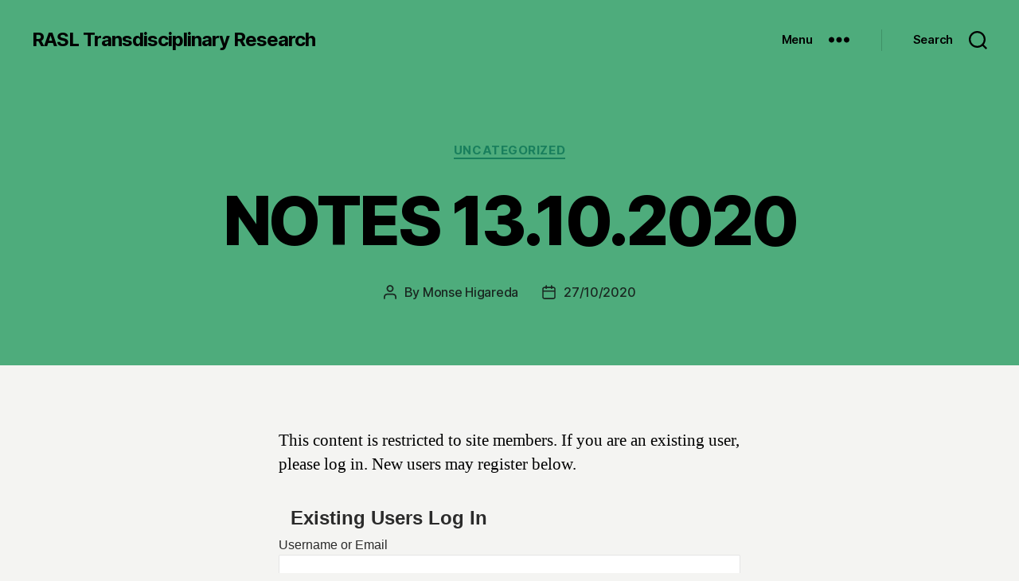

--- FILE ---
content_type: text/html; charset=UTF-8
request_url: https://transdisciplinaryresearch.rasl.nu/notes-13-10-2020/
body_size: 8977
content:
<!DOCTYPE html>
<html class="no-js" lang="en-US">
<head>
<meta charset="UTF-8">
<meta name="viewport" content="width=device-width, initial-scale=1.0" >
<link rel="profile" href="https://gmpg.org/xfn/11">
<title>NOTES 13.10.2020 &#8211; RASL Transdisciplinary Research</title>
<meta name='robots' content='max-image-preview:large' />
<link rel="alternate" type="application/rss+xml" title="RASL Transdisciplinary Research &raquo; Feed" href="https://transdisciplinaryresearch.rasl.nu/feed/" />
<link rel="alternate" type="application/rss+xml" title="RASL Transdisciplinary Research &raquo; Comments Feed" href="https://transdisciplinaryresearch.rasl.nu/comments/feed/" />
<link rel="alternate" type="application/rss+xml" title="RASL Transdisciplinary Research &raquo; NOTES 13.10.2020 Comments Feed" href="https://transdisciplinaryresearch.rasl.nu/notes-13-10-2020/feed/" />
<link rel='stylesheet' id='wp-block-library-css' href='https://transdisciplinaryresearch.rasl.nu/wp-includes/css/dist/block-library/style.min.css?ver=6.5.3' media='all' />
<style id='classic-theme-styles-inline-css'>
/*! This file is auto-generated */
.wp-block-button__link{color:#fff;background-color:#32373c;border-radius:9999px;box-shadow:none;text-decoration:none;padding:calc(.667em + 2px) calc(1.333em + 2px);font-size:1.125em}.wp-block-file__button{background:#32373c;color:#fff;text-decoration:none}
</style>
<style id='global-styles-inline-css'>
body{--wp--preset--color--black: #000000;--wp--preset--color--cyan-bluish-gray: #abb8c3;--wp--preset--color--white: #ffffff;--wp--preset--color--pale-pink: #f78da7;--wp--preset--color--vivid-red: #cf2e2e;--wp--preset--color--luminous-vivid-orange: #ff6900;--wp--preset--color--luminous-vivid-amber: #fcb900;--wp--preset--color--light-green-cyan: #7bdcb5;--wp--preset--color--vivid-green-cyan: #00d084;--wp--preset--color--pale-cyan-blue: #8ed1fc;--wp--preset--color--vivid-cyan-blue: #0693e3;--wp--preset--color--vivid-purple: #9b51e0;--wp--preset--color--accent: #197f5d;--wp--preset--color--primary: #000000;--wp--preset--color--secondary: #64645d;--wp--preset--color--subtle-background: #d3d3c9;--wp--preset--color--background: #f4f4f2;--wp--preset--gradient--vivid-cyan-blue-to-vivid-purple: linear-gradient(135deg,rgba(6,147,227,1) 0%,rgb(155,81,224) 100%);--wp--preset--gradient--light-green-cyan-to-vivid-green-cyan: linear-gradient(135deg,rgb(122,220,180) 0%,rgb(0,208,130) 100%);--wp--preset--gradient--luminous-vivid-amber-to-luminous-vivid-orange: linear-gradient(135deg,rgba(252,185,0,1) 0%,rgba(255,105,0,1) 100%);--wp--preset--gradient--luminous-vivid-orange-to-vivid-red: linear-gradient(135deg,rgba(255,105,0,1) 0%,rgb(207,46,46) 100%);--wp--preset--gradient--very-light-gray-to-cyan-bluish-gray: linear-gradient(135deg,rgb(238,238,238) 0%,rgb(169,184,195) 100%);--wp--preset--gradient--cool-to-warm-spectrum: linear-gradient(135deg,rgb(74,234,220) 0%,rgb(151,120,209) 20%,rgb(207,42,186) 40%,rgb(238,44,130) 60%,rgb(251,105,98) 80%,rgb(254,248,76) 100%);--wp--preset--gradient--blush-light-purple: linear-gradient(135deg,rgb(255,206,236) 0%,rgb(152,150,240) 100%);--wp--preset--gradient--blush-bordeaux: linear-gradient(135deg,rgb(254,205,165) 0%,rgb(254,45,45) 50%,rgb(107,0,62) 100%);--wp--preset--gradient--luminous-dusk: linear-gradient(135deg,rgb(255,203,112) 0%,rgb(199,81,192) 50%,rgb(65,88,208) 100%);--wp--preset--gradient--pale-ocean: linear-gradient(135deg,rgb(255,245,203) 0%,rgb(182,227,212) 50%,rgb(51,167,181) 100%);--wp--preset--gradient--electric-grass: linear-gradient(135deg,rgb(202,248,128) 0%,rgb(113,206,126) 100%);--wp--preset--gradient--midnight: linear-gradient(135deg,rgb(2,3,129) 0%,rgb(40,116,252) 100%);--wp--preset--font-size--small: 18px;--wp--preset--font-size--medium: 20px;--wp--preset--font-size--large: 26.25px;--wp--preset--font-size--x-large: 42px;--wp--preset--font-size--normal: 21px;--wp--preset--font-size--larger: 32px;--wp--preset--spacing--20: 0.44rem;--wp--preset--spacing--30: 0.67rem;--wp--preset--spacing--40: 1rem;--wp--preset--spacing--50: 1.5rem;--wp--preset--spacing--60: 2.25rem;--wp--preset--spacing--70: 3.38rem;--wp--preset--spacing--80: 5.06rem;--wp--preset--shadow--natural: 6px 6px 9px rgba(0, 0, 0, 0.2);--wp--preset--shadow--deep: 12px 12px 50px rgba(0, 0, 0, 0.4);--wp--preset--shadow--sharp: 6px 6px 0px rgba(0, 0, 0, 0.2);--wp--preset--shadow--outlined: 6px 6px 0px -3px rgba(255, 255, 255, 1), 6px 6px rgba(0, 0, 0, 1);--wp--preset--shadow--crisp: 6px 6px 0px rgba(0, 0, 0, 1);}:where(.is-layout-flex){gap: 0.5em;}:where(.is-layout-grid){gap: 0.5em;}body .is-layout-flex{display: flex;}body .is-layout-flex{flex-wrap: wrap;align-items: center;}body .is-layout-flex > *{margin: 0;}body .is-layout-grid{display: grid;}body .is-layout-grid > *{margin: 0;}:where(.wp-block-columns.is-layout-flex){gap: 2em;}:where(.wp-block-columns.is-layout-grid){gap: 2em;}:where(.wp-block-post-template.is-layout-flex){gap: 1.25em;}:where(.wp-block-post-template.is-layout-grid){gap: 1.25em;}.has-black-color{color: var(--wp--preset--color--black) !important;}.has-cyan-bluish-gray-color{color: var(--wp--preset--color--cyan-bluish-gray) !important;}.has-white-color{color: var(--wp--preset--color--white) !important;}.has-pale-pink-color{color: var(--wp--preset--color--pale-pink) !important;}.has-vivid-red-color{color: var(--wp--preset--color--vivid-red) !important;}.has-luminous-vivid-orange-color{color: var(--wp--preset--color--luminous-vivid-orange) !important;}.has-luminous-vivid-amber-color{color: var(--wp--preset--color--luminous-vivid-amber) !important;}.has-light-green-cyan-color{color: var(--wp--preset--color--light-green-cyan) !important;}.has-vivid-green-cyan-color{color: var(--wp--preset--color--vivid-green-cyan) !important;}.has-pale-cyan-blue-color{color: var(--wp--preset--color--pale-cyan-blue) !important;}.has-vivid-cyan-blue-color{color: var(--wp--preset--color--vivid-cyan-blue) !important;}.has-vivid-purple-color{color: var(--wp--preset--color--vivid-purple) !important;}.has-black-background-color{background-color: var(--wp--preset--color--black) !important;}.has-cyan-bluish-gray-background-color{background-color: var(--wp--preset--color--cyan-bluish-gray) !important;}.has-white-background-color{background-color: var(--wp--preset--color--white) !important;}.has-pale-pink-background-color{background-color: var(--wp--preset--color--pale-pink) !important;}.has-vivid-red-background-color{background-color: var(--wp--preset--color--vivid-red) !important;}.has-luminous-vivid-orange-background-color{background-color: var(--wp--preset--color--luminous-vivid-orange) !important;}.has-luminous-vivid-amber-background-color{background-color: var(--wp--preset--color--luminous-vivid-amber) !important;}.has-light-green-cyan-background-color{background-color: var(--wp--preset--color--light-green-cyan) !important;}.has-vivid-green-cyan-background-color{background-color: var(--wp--preset--color--vivid-green-cyan) !important;}.has-pale-cyan-blue-background-color{background-color: var(--wp--preset--color--pale-cyan-blue) !important;}.has-vivid-cyan-blue-background-color{background-color: var(--wp--preset--color--vivid-cyan-blue) !important;}.has-vivid-purple-background-color{background-color: var(--wp--preset--color--vivid-purple) !important;}.has-black-border-color{border-color: var(--wp--preset--color--black) !important;}.has-cyan-bluish-gray-border-color{border-color: var(--wp--preset--color--cyan-bluish-gray) !important;}.has-white-border-color{border-color: var(--wp--preset--color--white) !important;}.has-pale-pink-border-color{border-color: var(--wp--preset--color--pale-pink) !important;}.has-vivid-red-border-color{border-color: var(--wp--preset--color--vivid-red) !important;}.has-luminous-vivid-orange-border-color{border-color: var(--wp--preset--color--luminous-vivid-orange) !important;}.has-luminous-vivid-amber-border-color{border-color: var(--wp--preset--color--luminous-vivid-amber) !important;}.has-light-green-cyan-border-color{border-color: var(--wp--preset--color--light-green-cyan) !important;}.has-vivid-green-cyan-border-color{border-color: var(--wp--preset--color--vivid-green-cyan) !important;}.has-pale-cyan-blue-border-color{border-color: var(--wp--preset--color--pale-cyan-blue) !important;}.has-vivid-cyan-blue-border-color{border-color: var(--wp--preset--color--vivid-cyan-blue) !important;}.has-vivid-purple-border-color{border-color: var(--wp--preset--color--vivid-purple) !important;}.has-vivid-cyan-blue-to-vivid-purple-gradient-background{background: var(--wp--preset--gradient--vivid-cyan-blue-to-vivid-purple) !important;}.has-light-green-cyan-to-vivid-green-cyan-gradient-background{background: var(--wp--preset--gradient--light-green-cyan-to-vivid-green-cyan) !important;}.has-luminous-vivid-amber-to-luminous-vivid-orange-gradient-background{background: var(--wp--preset--gradient--luminous-vivid-amber-to-luminous-vivid-orange) !important;}.has-luminous-vivid-orange-to-vivid-red-gradient-background{background: var(--wp--preset--gradient--luminous-vivid-orange-to-vivid-red) !important;}.has-very-light-gray-to-cyan-bluish-gray-gradient-background{background: var(--wp--preset--gradient--very-light-gray-to-cyan-bluish-gray) !important;}.has-cool-to-warm-spectrum-gradient-background{background: var(--wp--preset--gradient--cool-to-warm-spectrum) !important;}.has-blush-light-purple-gradient-background{background: var(--wp--preset--gradient--blush-light-purple) !important;}.has-blush-bordeaux-gradient-background{background: var(--wp--preset--gradient--blush-bordeaux) !important;}.has-luminous-dusk-gradient-background{background: var(--wp--preset--gradient--luminous-dusk) !important;}.has-pale-ocean-gradient-background{background: var(--wp--preset--gradient--pale-ocean) !important;}.has-electric-grass-gradient-background{background: var(--wp--preset--gradient--electric-grass) !important;}.has-midnight-gradient-background{background: var(--wp--preset--gradient--midnight) !important;}.has-small-font-size{font-size: var(--wp--preset--font-size--small) !important;}.has-medium-font-size{font-size: var(--wp--preset--font-size--medium) !important;}.has-large-font-size{font-size: var(--wp--preset--font-size--large) !important;}.has-x-large-font-size{font-size: var(--wp--preset--font-size--x-large) !important;}
.wp-block-navigation a:where(:not(.wp-element-button)){color: inherit;}
:where(.wp-block-post-template.is-layout-flex){gap: 1.25em;}:where(.wp-block-post-template.is-layout-grid){gap: 1.25em;}
:where(.wp-block-columns.is-layout-flex){gap: 2em;}:where(.wp-block-columns.is-layout-grid){gap: 2em;}
.wp-block-pullquote{font-size: 1.5em;line-height: 1.6;}
</style>
<link rel='stylesheet' id='twentytwenty-style-css' href='https://transdisciplinaryresearch.rasl.nu/wp-content/themes/twentytwenty/style.css?ver=2.6' media='all' />
<style id='twentytwenty-style-inline-css'>
.color-accent,.color-accent-hover:hover,.color-accent-hover:focus,:root .has-accent-color,.has-drop-cap:not(:focus):first-letter,.wp-block-button.is-style-outline,a { color: #197f5d; }blockquote,.border-color-accent,.border-color-accent-hover:hover,.border-color-accent-hover:focus { border-color: #197f5d; }button,.button,.faux-button,.wp-block-button__link,.wp-block-file .wp-block-file__button,input[type="button"],input[type="reset"],input[type="submit"],.bg-accent,.bg-accent-hover:hover,.bg-accent-hover:focus,:root .has-accent-background-color,.comment-reply-link { background-color: #197f5d; }.fill-children-accent,.fill-children-accent * { fill: #197f5d; }:root .has-background-color,button,.button,.faux-button,.wp-block-button__link,.wp-block-file__button,input[type="button"],input[type="reset"],input[type="submit"],.wp-block-button,.comment-reply-link,.has-background.has-primary-background-color:not(.has-text-color),.has-background.has-primary-background-color *:not(.has-text-color),.has-background.has-accent-background-color:not(.has-text-color),.has-background.has-accent-background-color *:not(.has-text-color) { color: #f4f4f2; }:root .has-background-background-color { background-color: #f4f4f2; }body,.entry-title a,:root .has-primary-color { color: #000000; }:root .has-primary-background-color { background-color: #000000; }cite,figcaption,.wp-caption-text,.post-meta,.entry-content .wp-block-archives li,.entry-content .wp-block-categories li,.entry-content .wp-block-latest-posts li,.wp-block-latest-comments__comment-date,.wp-block-latest-posts__post-date,.wp-block-embed figcaption,.wp-block-image figcaption,.wp-block-pullquote cite,.comment-metadata,.comment-respond .comment-notes,.comment-respond .logged-in-as,.pagination .dots,.entry-content hr:not(.has-background),hr.styled-separator,:root .has-secondary-color { color: #64645d; }:root .has-secondary-background-color { background-color: #64645d; }pre,fieldset,input,textarea,table,table *,hr { border-color: #d3d3c9; }caption,code,code,kbd,samp,.wp-block-table.is-style-stripes tbody tr:nth-child(odd),:root .has-subtle-background-background-color { background-color: #d3d3c9; }.wp-block-table.is-style-stripes { border-bottom-color: #d3d3c9; }.wp-block-latest-posts.is-grid li { border-top-color: #d3d3c9; }:root .has-subtle-background-color { color: #d3d3c9; }body:not(.overlay-header) .primary-menu > li > a,body:not(.overlay-header) .primary-menu > li > .icon,.modal-menu a,.footer-menu a, .footer-widgets a:where(:not(.wp-block-button__link)),#site-footer .wp-block-button.is-style-outline,.wp-block-pullquote:before,.singular:not(.overlay-header) .entry-header a,.archive-header a,.header-footer-group .color-accent,.header-footer-group .color-accent-hover:hover { color: #003825; }.social-icons a,#site-footer button:not(.toggle),#site-footer .button,#site-footer .faux-button,#site-footer .wp-block-button__link,#site-footer .wp-block-file__button,#site-footer input[type="button"],#site-footer input[type="reset"],#site-footer input[type="submit"] { background-color: #003825; }.social-icons a,body:not(.overlay-header) .primary-menu ul,.header-footer-group button,.header-footer-group .button,.header-footer-group .faux-button,.header-footer-group .wp-block-button:not(.is-style-outline) .wp-block-button__link,.header-footer-group .wp-block-file__button,.header-footer-group input[type="button"],.header-footer-group input[type="reset"],.header-footer-group input[type="submit"] { color: #4eac7c; }#site-header,.footer-nav-widgets-wrapper,#site-footer,.menu-modal,.menu-modal-inner,.search-modal-inner,.archive-header,.singular .entry-header,.singular .featured-media:before,.wp-block-pullquote:before { background-color: #4eac7c; }.header-footer-group,body:not(.overlay-header) #site-header .toggle,.menu-modal .toggle { color: #000000; }body:not(.overlay-header) .primary-menu ul { background-color: #000000; }body:not(.overlay-header) .primary-menu > li > ul:after { border-bottom-color: #000000; }body:not(.overlay-header) .primary-menu ul ul:after { border-left-color: #000000; }.site-description,body:not(.overlay-header) .toggle-inner .toggle-text,.widget .post-date,.widget .rss-date,.widget_archive li,.widget_categories li,.widget cite,.widget_pages li,.widget_meta li,.widget_nav_menu li,.powered-by-wordpress,.footer-credits .privacy-policy,.to-the-top,.singular .entry-header .post-meta,.singular:not(.overlay-header) .entry-header .post-meta a { color: #1a2721; }.header-footer-group pre,.header-footer-group fieldset,.header-footer-group input,.header-footer-group textarea,.header-footer-group table,.header-footer-group table *,.footer-nav-widgets-wrapper,#site-footer,.menu-modal nav *,.footer-widgets-outer-wrapper,.footer-top { border-color: #3f9167; }.header-footer-group table caption,body:not(.overlay-header) .header-inner .toggle-wrapper::before { background-color: #3f9167; }
</style>
<link rel='stylesheet' id='twentytwenty-fonts-css' href='https://transdisciplinaryresearch.rasl.nu/wp-content/themes/twentytwenty/assets/css/font-inter.css?ver=2.6' media='all' />
<link rel='stylesheet' id='twentytwenty-print-style-css' href='https://transdisciplinaryresearch.rasl.nu/wp-content/themes/twentytwenty/print.css?ver=2.6' media='print' />
<link rel='stylesheet' id='wp-members-css' href='https://transdisciplinaryresearch.rasl.nu/wp-content/plugins/wp-members/assets/css/forms/generic-no-float.min.css?ver=3.4.9.5' media='all' />
<script src="https://transdisciplinaryresearch.rasl.nu/wp-content/themes/twentytwenty/assets/js/index.js?ver=2.6" id="twentytwenty-js-js" defer data-wp-strategy="defer"></script>
<link rel="https://api.w.org/" href="https://transdisciplinaryresearch.rasl.nu/wp-json/" /><link rel="alternate" type="application/json" href="https://transdisciplinaryresearch.rasl.nu/wp-json/wp/v2/posts/370" /><link rel="EditURI" type="application/rsd+xml" title="RSD" href="https://transdisciplinaryresearch.rasl.nu/xmlrpc.php?rsd" />
<meta name="generator" content="WordPress 6.5.3" />
<link rel="canonical" href="https://transdisciplinaryresearch.rasl.nu/notes-13-10-2020/" />
<link rel='shortlink' href='https://transdisciplinaryresearch.rasl.nu/?p=370' />
<link rel="alternate" type="application/json+oembed" href="https://transdisciplinaryresearch.rasl.nu/wp-json/oembed/1.0/embed?url=https%3A%2F%2Ftransdisciplinaryresearch.rasl.nu%2Fnotes-13-10-2020%2F" />
<link rel="alternate" type="text/xml+oembed" href="https://transdisciplinaryresearch.rasl.nu/wp-json/oembed/1.0/embed?url=https%3A%2F%2Ftransdisciplinaryresearch.rasl.nu%2Fnotes-13-10-2020%2F&#038;format=xml" />
<script>document.documentElement.className = document.documentElement.className.replace( 'no-js', 'js' );</script>
<style id="custom-background-css">
body.custom-background { background-color: #f4f4f2; }
</style>
</head>
<body class="post-template-default single single-post postid-370 single-format-standard custom-background wp-embed-responsive singular enable-search-modal missing-post-thumbnail has-single-pagination showing-comments hide-avatars footer-top-visible">
<a class="skip-link screen-reader-text" href="#site-content">Skip to the content</a>
<header id="site-header" class="header-footer-group">
<div class="header-inner section-inner">
<div class="header-titles-wrapper">
<button class="toggle search-toggle mobile-search-toggle" data-toggle-target=".search-modal" data-toggle-body-class="showing-search-modal" data-set-focus=".search-modal .search-field" aria-expanded="false">
<span class="toggle-inner">
<span class="toggle-icon">
<svg class="svg-icon" aria-hidden="true" role="img" focusable="false" xmlns="http://www.w3.org/2000/svg" width="23" height="23" viewBox="0 0 23 23"><path d="M38.710696,48.0601792 L43,52.3494831 L41.3494831,54 L37.0601792,49.710696 C35.2632422,51.1481185 32.9839107,52.0076499 30.5038249,52.0076499 C24.7027226,52.0076499 20,47.3049272 20,41.5038249 C20,35.7027226 24.7027226,31 30.5038249,31 C36.3049272,31 41.0076499,35.7027226 41.0076499,41.5038249 C41.0076499,43.9839107 40.1481185,46.2632422 38.710696,48.0601792 Z M36.3875844,47.1716785 C37.8030221,45.7026647 38.6734666,43.7048964 38.6734666,41.5038249 C38.6734666,36.9918565 35.0157934,33.3341833 30.5038249,33.3341833 C25.9918565,33.3341833 22.3341833,36.9918565 22.3341833,41.5038249 C22.3341833,46.0157934 25.9918565,49.6734666 30.5038249,49.6734666 C32.7048964,49.6734666 34.7026647,48.8030221 36.1716785,47.3875844 C36.2023931,47.347638 36.2360451,47.3092237 36.2726343,47.2726343 C36.3092237,47.2360451 36.347638,47.2023931 36.3875844,47.1716785 Z" transform="translate(-20 -31)" /></svg>								</span>
<span class="toggle-text">Search</span>
</span>
</button><!-- .search-toggle -->
<div class="header-titles">
<div class="site-title faux-heading"><a href="https://transdisciplinaryresearch.rasl.nu/">RASL Transdisciplinary Research</a></div>
</div><!-- .header-titles -->
<button class="toggle nav-toggle mobile-nav-toggle" data-toggle-target=".menu-modal"  data-toggle-body-class="showing-menu-modal" aria-expanded="false" data-set-focus=".close-nav-toggle">
<span class="toggle-inner">
<span class="toggle-icon">
<svg class="svg-icon" aria-hidden="true" role="img" focusable="false" xmlns="http://www.w3.org/2000/svg" width="26" height="7" viewBox="0 0 26 7"><path fill-rule="evenodd" d="M332.5,45 C330.567003,45 329,43.4329966 329,41.5 C329,39.5670034 330.567003,38 332.5,38 C334.432997,38 336,39.5670034 336,41.5 C336,43.4329966 334.432997,45 332.5,45 Z M342,45 C340.067003,45 338.5,43.4329966 338.5,41.5 C338.5,39.5670034 340.067003,38 342,38 C343.932997,38 345.5,39.5670034 345.5,41.5 C345.5,43.4329966 343.932997,45 342,45 Z M351.5,45 C349.567003,45 348,43.4329966 348,41.5 C348,39.5670034 349.567003,38 351.5,38 C353.432997,38 355,39.5670034 355,41.5 C355,43.4329966 353.432997,45 351.5,45 Z" transform="translate(-329 -38)" /></svg>							</span>
<span class="toggle-text">Menu</span>
</span>
</button><!-- .nav-toggle -->
</div><!-- .header-titles-wrapper -->
<div class="header-navigation-wrapper">
<div class="header-toggles hide-no-js">
<div class="toggle-wrapper nav-toggle-wrapper has-expanded-menu">
<button class="toggle nav-toggle desktop-nav-toggle" data-toggle-target=".menu-modal" data-toggle-body-class="showing-menu-modal" aria-expanded="false" data-set-focus=".close-nav-toggle">
<span class="toggle-inner">
<span class="toggle-text">Menu</span>
<span class="toggle-icon">
<svg class="svg-icon" aria-hidden="true" role="img" focusable="false" xmlns="http://www.w3.org/2000/svg" width="26" height="7" viewBox="0 0 26 7"><path fill-rule="evenodd" d="M332.5,45 C330.567003,45 329,43.4329966 329,41.5 C329,39.5670034 330.567003,38 332.5,38 C334.432997,38 336,39.5670034 336,41.5 C336,43.4329966 334.432997,45 332.5,45 Z M342,45 C340.067003,45 338.5,43.4329966 338.5,41.5 C338.5,39.5670034 340.067003,38 342,38 C343.932997,38 345.5,39.5670034 345.5,41.5 C345.5,43.4329966 343.932997,45 342,45 Z M351.5,45 C349.567003,45 348,43.4329966 348,41.5 C348,39.5670034 349.567003,38 351.5,38 C353.432997,38 355,39.5670034 355,41.5 C355,43.4329966 353.432997,45 351.5,45 Z" transform="translate(-329 -38)" /></svg>										</span>
</span>
</button><!-- .nav-toggle -->
</div><!-- .nav-toggle-wrapper -->
<div class="toggle-wrapper search-toggle-wrapper">
<button class="toggle search-toggle desktop-search-toggle" data-toggle-target=".search-modal" data-toggle-body-class="showing-search-modal" data-set-focus=".search-modal .search-field" aria-expanded="false">
<span class="toggle-inner">
<svg class="svg-icon" aria-hidden="true" role="img" focusable="false" xmlns="http://www.w3.org/2000/svg" width="23" height="23" viewBox="0 0 23 23"><path d="M38.710696,48.0601792 L43,52.3494831 L41.3494831,54 L37.0601792,49.710696 C35.2632422,51.1481185 32.9839107,52.0076499 30.5038249,52.0076499 C24.7027226,52.0076499 20,47.3049272 20,41.5038249 C20,35.7027226 24.7027226,31 30.5038249,31 C36.3049272,31 41.0076499,35.7027226 41.0076499,41.5038249 C41.0076499,43.9839107 40.1481185,46.2632422 38.710696,48.0601792 Z M36.3875844,47.1716785 C37.8030221,45.7026647 38.6734666,43.7048964 38.6734666,41.5038249 C38.6734666,36.9918565 35.0157934,33.3341833 30.5038249,33.3341833 C25.9918565,33.3341833 22.3341833,36.9918565 22.3341833,41.5038249 C22.3341833,46.0157934 25.9918565,49.6734666 30.5038249,49.6734666 C32.7048964,49.6734666 34.7026647,48.8030221 36.1716785,47.3875844 C36.2023931,47.347638 36.2360451,47.3092237 36.2726343,47.2726343 C36.3092237,47.2360451 36.347638,47.2023931 36.3875844,47.1716785 Z" transform="translate(-20 -31)" /></svg>										<span class="toggle-text">Search</span>
</span>
</button><!-- .search-toggle -->
</div>
</div><!-- .header-toggles -->
</div><!-- .header-navigation-wrapper -->
</div><!-- .header-inner -->
<div class="search-modal cover-modal header-footer-group" data-modal-target-string=".search-modal" role="dialog" aria-modal="true" aria-label="Search">
<div class="search-modal-inner modal-inner">
<div class="section-inner">
<form role="search" aria-label="Search for:" method="get" class="search-form" action="https://transdisciplinaryresearch.rasl.nu/">
<label for="search-form-1">
<span class="screen-reader-text">
Search for:		</span>
<input type="search" id="search-form-1" class="search-field" placeholder="Search &hellip;" value="" name="s" />
</label>
<input type="submit" class="search-submit" value="Search" />
</form>
<button class="toggle search-untoggle close-search-toggle fill-children-current-color" data-toggle-target=".search-modal" data-toggle-body-class="showing-search-modal" data-set-focus=".search-modal .search-field">
<span class="screen-reader-text">
Close search				</span>
<svg class="svg-icon" aria-hidden="true" role="img" focusable="false" xmlns="http://www.w3.org/2000/svg" width="16" height="16" viewBox="0 0 16 16"><polygon fill="" fill-rule="evenodd" points="6.852 7.649 .399 1.195 1.445 .149 7.899 6.602 14.352 .149 15.399 1.195 8.945 7.649 15.399 14.102 14.352 15.149 7.899 8.695 1.445 15.149 .399 14.102" /></svg>			</button><!-- .search-toggle -->
</div><!-- .section-inner -->
</div><!-- .search-modal-inner -->
</div><!-- .menu-modal -->
</header><!-- #site-header -->
<div class="menu-modal cover-modal header-footer-group" data-modal-target-string=".menu-modal">
<div class="menu-modal-inner modal-inner">
<div class="menu-wrapper section-inner">
<div class="menu-top">
<button class="toggle close-nav-toggle fill-children-current-color" data-toggle-target=".menu-modal" data-toggle-body-class="showing-menu-modal" data-set-focus=".menu-modal">
<span class="toggle-text">Close Menu</span>
<svg class="svg-icon" aria-hidden="true" role="img" focusable="false" xmlns="http://www.w3.org/2000/svg" width="16" height="16" viewBox="0 0 16 16"><polygon fill="" fill-rule="evenodd" points="6.852 7.649 .399 1.195 1.445 .149 7.899 6.602 14.352 .149 15.399 1.195 8.945 7.649 15.399 14.102 14.352 15.149 7.899 8.695 1.445 15.149 .399 14.102" /></svg>				</button><!-- .nav-toggle -->
<nav class="expanded-menu mobile-menu" aria-label="Expanded">
<ul class="modal-menu reset-list-style">
<li id="menu-item-112" class="menu-item menu-item-type-post_type menu-item-object-page current_page_parent menu-item-112"><div class="ancestor-wrapper"><a href="https://transdisciplinaryresearch.rasl.nu/notebook/">Collaborative Research Notebook</a></div><!-- .ancestor-wrapper --></li>
<li id="menu-item-185" class="menu-item menu-item-type-taxonomy menu-item-object-category menu-item-185"><div class="ancestor-wrapper"><a href="https://transdisciplinaryresearch.rasl.nu/category/contributors/">Contributors</a></div><!-- .ancestor-wrapper --></li>
<li id="menu-item-106" class="menu-item menu-item-type-taxonomy menu-item-object-category menu-item-106"><div class="ancestor-wrapper"><a href="https://transdisciplinaryresearch.rasl.nu/category/education-methods/">Education Methods</a></div><!-- .ancestor-wrapper --></li>
<li id="menu-item-107" class="menu-item menu-item-type-taxonomy menu-item-object-category menu-item-107"><div class="ancestor-wrapper"><a href="https://transdisciplinaryresearch.rasl.nu/category/codes-of-conduct/">Codes of Conduct</a></div><!-- .ancestor-wrapper --></li>
<li id="menu-item-108" class="menu-item menu-item-type-taxonomy menu-item-object-category menu-item-108"><div class="ancestor-wrapper"><a href="https://transdisciplinaryresearch.rasl.nu/category/transdisciplinary-teacher-programme/">Teacher Programme</a></div><!-- .ancestor-wrapper --></li>
<li id="menu-item-109" class="menu-item menu-item-type-taxonomy menu-item-object-category menu-item-109"><div class="ancestor-wrapper"><a href="https://transdisciplinaryresearch.rasl.nu/category/student-programme/">Student Programme</a></div><!-- .ancestor-wrapper --></li>
<li id="menu-item-105" class="menu-item menu-item-type-taxonomy menu-item-object-category menu-item-105"><div class="ancestor-wrapper"><a href="https://transdisciplinaryresearch.rasl.nu/category/transdisciplinary-vocabularies/">Transdisciplinary Vocabularies</a></div><!-- .ancestor-wrapper --></li>
<li id="menu-item-104" class="menu-item menu-item-type-taxonomy menu-item-object-category menu-item-104"><div class="ancestor-wrapper"><a href="https://transdisciplinaryresearch.rasl.nu/category/resources-references/">Resources &#038; References</a></div><!-- .ancestor-wrapper --></li>
<li id="menu-item-110" class="menu-item menu-item-type-taxonomy menu-item-object-category menu-item-110"><div class="ancestor-wrapper"><a href="https://transdisciplinaryresearch.rasl.nu/category/grant-proposals-reports-accountability/">Grant Proposals, Reports &#038; Accountability</a></div><!-- .ancestor-wrapper --></li>
<li id="menu-item-111" class="menu-item menu-item-type-post_type menu-item-object-page menu-item-home menu-item-111"><div class="ancestor-wrapper"><a href="https://transdisciplinaryresearch.rasl.nu/">RASL Transdisciplinary Research</a></div><!-- .ancestor-wrapper --></li>
<li id="menu-item-113" class="menu-item menu-item-type-post_type menu-item-object-page menu-item-113"><div class="ancestor-wrapper"><a href="https://transdisciplinaryresearch.rasl.nu/about/">About RASL</a></div><!-- .ancestor-wrapper --></li>
<li id="menu-item-192" class="menu-item menu-item-type-taxonomy menu-item-object-category current-post-ancestor current-menu-parent current-post-parent menu-item-192"><div class="ancestor-wrapper"><a href="https://transdisciplinaryresearch.rasl.nu/category/uncategorized/">Uncategorized</a></div><!-- .ancestor-wrapper --></li>
</ul>
</nav>
</div><!-- .menu-top -->
<div class="menu-bottom">
</div><!-- .menu-bottom -->
</div><!-- .menu-wrapper -->
</div><!-- .menu-modal-inner -->
</div><!-- .menu-modal -->
<main id="site-content">
<article class="post-370 post type-post status-publish format-standard hentry category-uncategorized" id="post-370">
<header class="entry-header has-text-align-center header-footer-group">
<div class="entry-header-inner section-inner medium">
<div class="entry-categories">
<span class="screen-reader-text">
Categories				</span>
<div class="entry-categories-inner">
<a href="https://transdisciplinaryresearch.rasl.nu/category/uncategorized/" rel="category tag">Uncategorized</a>				</div><!-- .entry-categories-inner -->
</div><!-- .entry-categories -->
<h1 class="entry-title">NOTES 13.10.2020</h1>
<div class="post-meta-wrapper post-meta-single post-meta-single-top">
<ul class="post-meta">
<li class="post-author meta-wrapper">
<span class="meta-icon">
<span class="screen-reader-text">
Post author							</span>
<svg class="svg-icon" aria-hidden="true" role="img" focusable="false" xmlns="http://www.w3.org/2000/svg" width="18" height="20" viewBox="0 0 18 20"><path fill="" d="M18,19 C18,19.5522847 17.5522847,20 17,20 C16.4477153,20 16,19.5522847 16,19 L16,17 C16,15.3431458 14.6568542,14 13,14 L5,14 C3.34314575,14 2,15.3431458 2,17 L2,19 C2,19.5522847 1.55228475,20 1,20 C0.44771525,20 0,19.5522847 0,19 L0,17 C0,14.2385763 2.23857625,12 5,12 L13,12 C15.7614237,12 18,14.2385763 18,17 L18,19 Z M9,10 C6.23857625,10 4,7.76142375 4,5 C4,2.23857625 6.23857625,0 9,0 C11.7614237,0 14,2.23857625 14,5 C14,7.76142375 11.7614237,10 9,10 Z M9,8 C10.6568542,8 12,6.65685425 12,5 C12,3.34314575 10.6568542,2 9,2 C7.34314575,2 6,3.34314575 6,5 C6,6.65685425 7.34314575,8 9,8 Z" /></svg>						</span>
<span class="meta-text">
By <a href="https://transdisciplinaryresearch.rasl.nu/author/monse/">Monse Higareda</a>						</span>
</li>
<li class="post-date meta-wrapper">
<span class="meta-icon">
<span class="screen-reader-text">
Post date							</span>
<svg class="svg-icon" aria-hidden="true" role="img" focusable="false" xmlns="http://www.w3.org/2000/svg" width="18" height="19" viewBox="0 0 18 19"><path fill="" d="M4.60069444,4.09375 L3.25,4.09375 C2.47334957,4.09375 1.84375,4.72334957 1.84375,5.5 L1.84375,7.26736111 L16.15625,7.26736111 L16.15625,5.5 C16.15625,4.72334957 15.5266504,4.09375 14.75,4.09375 L13.3993056,4.09375 L13.3993056,4.55555556 C13.3993056,5.02154581 13.0215458,5.39930556 12.5555556,5.39930556 C12.0895653,5.39930556 11.7118056,5.02154581 11.7118056,4.55555556 L11.7118056,4.09375 L6.28819444,4.09375 L6.28819444,4.55555556 C6.28819444,5.02154581 5.9104347,5.39930556 5.44444444,5.39930556 C4.97845419,5.39930556 4.60069444,5.02154581 4.60069444,4.55555556 L4.60069444,4.09375 Z M6.28819444,2.40625 L11.7118056,2.40625 L11.7118056,1 C11.7118056,0.534009742 12.0895653,0.15625 12.5555556,0.15625 C13.0215458,0.15625 13.3993056,0.534009742 13.3993056,1 L13.3993056,2.40625 L14.75,2.40625 C16.4586309,2.40625 17.84375,3.79136906 17.84375,5.5 L17.84375,15.875 C17.84375,17.5836309 16.4586309,18.96875 14.75,18.96875 L3.25,18.96875 C1.54136906,18.96875 0.15625,17.5836309 0.15625,15.875 L0.15625,5.5 C0.15625,3.79136906 1.54136906,2.40625 3.25,2.40625 L4.60069444,2.40625 L4.60069444,1 C4.60069444,0.534009742 4.97845419,0.15625 5.44444444,0.15625 C5.9104347,0.15625 6.28819444,0.534009742 6.28819444,1 L6.28819444,2.40625 Z M1.84375,8.95486111 L1.84375,15.875 C1.84375,16.6516504 2.47334957,17.28125 3.25,17.28125 L14.75,17.28125 C15.5266504,17.28125 16.15625,16.6516504 16.15625,15.875 L16.15625,8.95486111 L1.84375,8.95486111 Z" /></svg>						</span>
<span class="meta-text">
<a href="https://transdisciplinaryresearch.rasl.nu/notes-13-10-2020/">27/10/2020</a>
</span>
</li>
</ul><!-- .post-meta -->
</div><!-- .post-meta-wrapper -->
</div><!-- .entry-header-inner -->
</header><!-- .entry-header -->
<div class="post-inner thin ">
<div class="entry-content">
<div id="wpmem_restricted_msg"><p>This content is restricted to site members.  If you are an existing user, please log in.  New users may register below.</p></div><div id="wpmem_login"><a id="login"></a><form action="https://transdisciplinaryresearch.rasl.nu/notes-13-10-2020/" method="POST" id="wpmem_login_form" class="form"><input type="hidden" id="_wpmem_login_nonce" name="_wpmem_login_nonce" value="2de9e6e489" /><input type="hidden" name="_wp_http_referer" value="/notes-13-10-2020/" /><fieldset><legend>Existing Users Log In</legend><label for="log">Username or Email</label><div class="div_text"><input name="log" type="text" id="log" value="" class="username" required  /></div><label for="pwd">Password</label><div class="div_text"><input name="pwd" type="password" id="pwd" class="password" required  /></div><input name="a" type="hidden" value="login" /><input name="redirect_to" type="hidden" value="https://transdisciplinaryresearch.rasl.nu/notes-13-10-2020/" /><div class="button_div"><input name="rememberme" type="checkbox" id="rememberme" value="forever" />&nbsp;<label for="rememberme">Remember Me</label>&nbsp;&nbsp;<input type="submit" name="Submit" value="Log In" class="buttons" /></div></fieldset></form></div>
</div><!-- .entry-content -->
</div><!-- .post-inner -->
<div class="section-inner">
</div><!-- .section-inner -->
<nav class="pagination-single section-inner only-one only-prev" aria-label="Post">
<hr class="styled-separator is-style-wide" aria-hidden="true" />
<div class="pagination-single-inner">
<a class="previous-post" href="https://transdisciplinaryresearch.rasl.nu/agnes-karolina-bakk/">
<span class="arrow" aria-hidden="true">&larr;</span>
<span class="title"><span class="title-inner">Ágnes Karolina Bakk</span></span>
</a>
</div><!-- .pagination-single-inner -->
<hr class="styled-separator is-style-wide" aria-hidden="true" />
</nav><!-- .pagination-single -->
</article><!-- .post -->
</main><!-- #site-content -->
<div class="footer-nav-widgets-wrapper header-footer-group">
<div class="footer-inner section-inner">
<aside class="footer-widgets-outer-wrapper">
<div class="footer-widgets-wrapper">
<div class="footer-widgets column-one grid-item">
<div class="widget widget_tag_cloud"><div class="widget-content"><h2 class="widget-title subheading heading-size-3">Tags</h2><nav aria-label="Tags"><div class="tagcloud"><a href="https://transdisciplinaryresearch.rasl.nu/tag/bibliography/" class="tag-cloud-link tag-link-69 tag-link-position-1" style="font-size: 8pt;" aria-label="bibliography (1 item)">bibliography<span class="tag-link-count"> (1)</span></a>
<a href="https://transdisciplinaryresearch.rasl.nu/tag/codarts/" class="tag-cloud-link tag-link-77 tag-link-position-2" style="font-size: 8pt;" aria-label="Codarts (1 item)">Codarts<span class="tag-link-count"> (1)</span></a>
<a href="https://transdisciplinaryresearch.rasl.nu/tag/code-of-conduct/" class="tag-cloud-link tag-link-58 tag-link-position-3" style="font-size: 22pt;" aria-label="Code of Conduct (7 items)">Code of Conduct<span class="tag-link-count"> (7)</span></a>
<a href="https://transdisciplinaryresearch.rasl.nu/tag/collaboration/" class="tag-cloud-link tag-link-23 tag-link-position-4" style="font-size: 12.2pt;" aria-label="collaboration (2 items)">collaboration<span class="tag-link-count"> (2)</span></a>
<a href="https://transdisciplinaryresearch.rasl.nu/tag/complexity/" class="tag-cloud-link tag-link-40 tag-link-position-5" style="font-size: 8pt;" aria-label="complexity (1 item)">complexity<span class="tag-link-count"> (1)</span></a>
<a href="https://transdisciplinaryresearch.rasl.nu/tag/comradely-knowledge/" class="tag-cloud-link tag-link-17 tag-link-position-6" style="font-size: 8pt;" aria-label="comradely knowledge (1 item)">comradely knowledge<span class="tag-link-count"> (1)</span></a>
<a href="https://transdisciplinaryresearch.rasl.nu/tag/connie-svabo/" class="tag-cloud-link tag-link-57 tag-link-position-7" style="font-size: 22pt;" aria-label="Connie Svabo (7 items)">Connie Svabo<span class="tag-link-count"> (7)</span></a>
<a href="https://transdisciplinaryresearch.rasl.nu/tag/dieuwke-boersma/" class="tag-cloud-link tag-link-56 tag-link-position-8" style="font-size: 22pt;" aria-label="Dieuwke Boersma (7 items)">Dieuwke Boersma<span class="tag-link-count"> (7)</span></a>
<a href="https://transdisciplinaryresearch.rasl.nu/tag/educational-method/" class="tag-cloud-link tag-link-51 tag-link-position-9" style="font-size: 8pt;" aria-label="educational method (1 item)">educational method<span class="tag-link-count"> (1)</span></a>
<a href="https://transdisciplinaryresearch.rasl.nu/tag/embodied-learning/" class="tag-cloud-link tag-link-71 tag-link-position-10" style="font-size: 8pt;" aria-label="embodied learning (1 item)">embodied learning<span class="tag-link-count"> (1)</span></a>
<a href="https://transdisciplinaryresearch.rasl.nu/tag/erasmus/" class="tag-cloud-link tag-link-82 tag-link-position-11" style="font-size: 8pt;" aria-label="Erasmus+ (1 item)">Erasmus+<span class="tag-link-count"> (1)</span></a>
<a href="https://transdisciplinaryresearch.rasl.nu/tag/erasmus-university-rotterdam/" class="tag-cloud-link tag-link-78 tag-link-position-12" style="font-size: 8pt;" aria-label="Erasmus University Rotterdam (1 item)">Erasmus University Rotterdam<span class="tag-link-count"> (1)</span></a>
<a href="https://transdisciplinaryresearch.rasl.nu/tag/io2/" class="tag-cloud-link tag-link-60 tag-link-position-13" style="font-size: 22pt;" aria-label="IO2 (7 items)">IO2<span class="tag-link-count"> (7)</span></a>
<a href="https://transdisciplinaryresearch.rasl.nu/tag/modus-2/" class="tag-cloud-link tag-link-59 tag-link-position-14" style="font-size: 22pt;" aria-label="modus 2 (7 items)">modus 2<span class="tag-link-count"> (7)</span></a>
<a href="https://transdisciplinaryresearch.rasl.nu/tag/navigating-complexity/" class="tag-cloud-link tag-link-42 tag-link-position-15" style="font-size: 12.2pt;" aria-label="navigating complexity (2 items)">navigating complexity<span class="tag-link-count"> (2)</span></a>
<a href="https://transdisciplinaryresearch.rasl.nu/tag/non-hierarchical-learning/" class="tag-cloud-link tag-link-72 tag-link-position-16" style="font-size: 8pt;" aria-label="non-hierarchical learning (1 item)">non-hierarchical learning<span class="tag-link-count"> (1)</span></a>
<a href="https://transdisciplinaryresearch.rasl.nu/tag/pedagogical-frameworks/" class="tag-cloud-link tag-link-73 tag-link-position-17" style="font-size: 8pt;" aria-label="pedagogical frameworks (1 item)">pedagogical frameworks<span class="tag-link-count"> (1)</span></a>
<a href="https://transdisciplinaryresearch.rasl.nu/tag/pedagogy/" class="tag-cloud-link tag-link-29 tag-link-position-18" style="font-size: 8pt;" aria-label="pedagogy (1 item)">pedagogy<span class="tag-link-count"> (1)</span></a>
<a href="https://transdisciplinaryresearch.rasl.nu/tag/personal-narratives/" class="tag-cloud-link tag-link-74 tag-link-position-19" style="font-size: 8pt;" aria-label="personal narratives (1 item)">personal narratives<span class="tag-link-count"> (1)</span></a>
<a href="https://transdisciplinaryresearch.rasl.nu/tag/programme-development/" class="tag-cloud-link tag-link-53 tag-link-position-20" style="font-size: 8pt;" aria-label="programme development (1 item)">programme development<span class="tag-link-count"> (1)</span></a>
<a href="https://transdisciplinaryresearch.rasl.nu/tag/provisional-pedagogies/" class="tag-cloud-link tag-link-50 tag-link-position-21" style="font-size: 8pt;" aria-label="provisional pedagogies (1 item)">provisional pedagogies<span class="tag-link-count"> (1)</span></a>
<a href="https://transdisciplinaryresearch.rasl.nu/tag/resources/" class="tag-cloud-link tag-link-70 tag-link-position-22" style="font-size: 8pt;" aria-label="resources (1 item)">resources<span class="tag-link-count"> (1)</span></a>
<a href="https://transdisciplinaryresearch.rasl.nu/tag/spaces-of-learning/" class="tag-cloud-link tag-link-75 tag-link-position-23" style="font-size: 8pt;" aria-label="spaces of learning (1 item)">spaces of learning<span class="tag-link-count"> (1)</span></a>
<a href="https://transdisciplinaryresearch.rasl.nu/tag/student-programme/" class="tag-cloud-link tag-link-55 tag-link-position-24" style="font-size: 8pt;" aria-label="student programme (1 item)">student programme<span class="tag-link-count"> (1)</span></a>
<a href="https://transdisciplinaryresearch.rasl.nu/tag/teacher-programme/" class="tag-cloud-link tag-link-52 tag-link-position-25" style="font-size: 8pt;" aria-label="teacher programme (1 item)">teacher programme<span class="tag-link-count"> (1)</span></a>
<a href="https://transdisciplinaryresearch.rasl.nu/tag/transdisciplinarity/" class="tag-cloud-link tag-link-81 tag-link-position-26" style="font-size: 8pt;" aria-label="transdisciplinarity (1 item)">transdisciplinarity<span class="tag-link-count"> (1)</span></a>
<a href="https://transdisciplinaryresearch.rasl.nu/tag/transdisciplinary/" class="tag-cloud-link tag-link-80 tag-link-position-27" style="font-size: 12.2pt;" aria-label="transdisciplinary (2 items)">transdisciplinary<span class="tag-link-count"> (2)</span></a>
<a href="https://transdisciplinaryresearch.rasl.nu/tag/transdisciplinary-minor/" class="tag-cloud-link tag-link-54 tag-link-position-28" style="font-size: 8pt;" aria-label="transdisciplinary minor (1 item)">transdisciplinary minor<span class="tag-link-count"> (1)</span></a>
<a href="https://transdisciplinaryresearch.rasl.nu/tag/transdisciplinary-research/" class="tag-cloud-link tag-link-46 tag-link-position-29" style="font-size: 20.833333333333pt;" aria-label="transdisciplinary Research (6 items)">transdisciplinary Research<span class="tag-link-count"> (6)</span></a>
<a href="https://transdisciplinaryresearch.rasl.nu/tag/vulnerability/" class="tag-cloud-link tag-link-76 tag-link-position-30" style="font-size: 8pt;" aria-label="vulnerability (1 item)">vulnerability<span class="tag-link-count"> (1)</span></a>
<a href="https://transdisciplinaryresearch.rasl.nu/tag/willem-de-kooning-academy/" class="tag-cloud-link tag-link-79 tag-link-position-31" style="font-size: 8pt;" aria-label="Willem de Kooning Academy (1 item)">Willem de Kooning Academy<span class="tag-link-count"> (1)</span></a>
<a href="https://transdisciplinaryresearch.rasl.nu/tag/zones-of-tension/" class="tag-cloud-link tag-link-49 tag-link-position-32" style="font-size: 8pt;" aria-label="zones of tension (1 item)">zones of tension<span class="tag-link-count"> (1)</span></a></div>
</nav></div></div>
<div class="widget widget_recent_entries"><div class="widget-content">
<h2 class="widget-title subheading heading-size-3">Recent Posts</h2><nav aria-label="Recent Posts">
<ul>
<li>
<a href="https://transdisciplinaryresearch.rasl.nu/notes-13-10-2020/" aria-current="page">NOTES 13.10.2020</a>
</li>
<li>
<a href="https://transdisciplinaryresearch.rasl.nu/agnes-karolina-bakk/">Ágnes Karolina Bakk</a>
</li>
<li>
<a href="https://transdisciplinaryresearch.rasl.nu/exploring-transdisciplinary-education-combining-arts-sciences-2/">Exploring Transdisciplinary Education combining Arts &amp; Sciences</a>
</li>
<li>
<a href="https://transdisciplinaryresearch.rasl.nu/sami-hammana/">Sami Hammana</a>
</li>
<li>
<a href="https://transdisciplinaryresearch.rasl.nu/cococo-methodology/">CoCoCo Methodology</a>
</li>
</ul>
</nav></div></div>							</div>
</div><!-- .footer-widgets-wrapper -->
</aside><!-- .footer-widgets-outer-wrapper -->
</div><!-- .footer-inner -->
</div><!-- .footer-nav-widgets-wrapper -->
			<footer id="site-footer" class="header-footer-group">
<div class="section-inner">
<div class="footer-credits">
<p class="footer-copyright">&copy;
2024							<a href="https://transdisciplinaryresearch.rasl.nu/">RASL Transdisciplinary Research</a>
</p><!-- .footer-copyright -->
<p class="powered-by-wordpress">
<a href="https://wordpress.org/">
Powered by WordPress							</a>
</p><!-- .powered-by-wordpress -->
</div><!-- .footer-credits -->
<a class="to-the-top" href="#site-header">
<span class="to-the-top-long">
To the top <span class="arrow" aria-hidden="true">&uarr;</span>						</span><!-- .to-the-top-long -->
<span class="to-the-top-short">
Up <span class="arrow" aria-hidden="true">&uarr;</span>						</span><!-- .to-the-top-short -->
</a><!-- .to-the-top -->
</div><!-- .section-inner -->
</footer><!-- #site-footer -->
</body>
</html><!-- WP Fastest Cache file was created in 0.051630973815918 seconds, on 13-05-24 9:54:33 -->